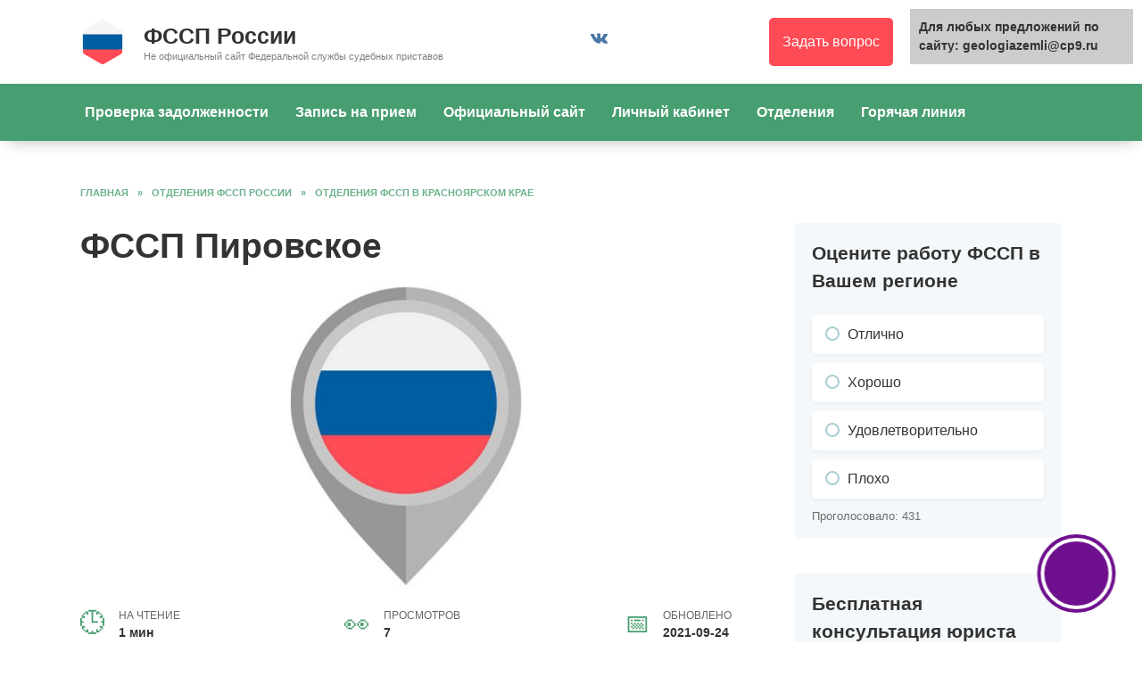

--- FILE ---
content_type: text/html;charset=UTF-8
request_url: https://geologiazemli.ru/otdeleniya/krasnoyarskij-kraj/f2612/
body_size: 11840
content:
<!doctype html><html lang="ru-RU"><head><meta charset="UTF-8"><meta name="viewport" content="width=device-width, initial-scale=1"><meta name='robots' content='index, follow, max-image-preview:large, max-snippet:-1, max-video-preview:-1'/><link media="all" href="/wp-content/cache/autoptimize/css/autoptimize_26e2c716bc3a53867236ae7209bd9b73.css" rel="stylesheet" type="text/css" /><title>ФССП Пировское: официальный сайт судебных приставов, телефон, адрес, график и режим работы</title><meta name="description" content="⭐⭐⭐⭐⭐ Официальный сайт ФССП в Пировском. Номер телефона горячей линии, адрес, график и режим работы отдела судебных приставов"/><link rel="canonical" href="https://geologiazemli.ru/bez-rubriki/f2612/"/><meta property="og:locale" content="ru_RU"/><meta property="og:type" content="article"/><meta property="og:title" content="ФССП Пировское: официальный сайт судебных приставов, телефон, адрес, график и режим работы"/><meta property="og:description" content="⭐⭐⭐⭐⭐ Официальный сайт ФССП в Пировском. Номер телефона горячей линии, адрес, график и режим работы отдела судебных приставов"/><meta property="og:url" content="/bez-rubriki/f2612/"/><meta property="og:site_name" content="ФССП России"/><meta property="article:published_time" content="2021-06-22T18:27:29+00:00"/><meta property="og:image" content="/wp-content/uploads/2021/04/PFR.jpg"/><meta property="og:image:width" content="870"/><meta property="og:image:height" content="400"/><meta name="twitter:card" content="summary_large_image"/><meta name="twitter:label1" content="Написано автором"/><meta name="twitter:data1" content="admin"/> <script  src='/wp-includes/js/jquery/jquery.min.js' id='jquery-core-js'></script> <script  src='/o__unpkg.com/micromodal/dist/micromodal.min.js' id='micromodal-js'></script> <link rel="preload" href="/wp-content/themes/reboot/assets/fonts/wpshop-core.ttf" as="font" crossorigin><link rel="preload" href="/wp-content/uploads/2021/04/PFR.jpg" as="image" crossorigin><link rel="icon" href="/wp-content/uploads/2021/04/cropped-favicon-32x32.png" sizes="32x32"/><link rel="icon" href="/wp-content/uploads/2021/04/cropped-favicon-192x192.png" sizes="192x192"/><link rel="apple-touch-icon" href="/wp-content/uploads/2021/04/cropped-favicon-180x180.png"/><meta name="msapplication-TileImage" content="/wp-content/uploads/2021/04/cropped-favicon-270x270.png"/></head><body class="post-template post-template-single-division post-template-single-division-php single single-post postid-2003 single-format-standard wp-embed-responsive sidebar-right"><div class="wait-popup" id="wait-popup"> <span class="wait-popup__text"></span></div><div id="wait-popup" class="wait-popup"><div class="wait-popup__text"></div></div><div class="modal micromodal-slide" id="modal-1" aria-hidden="true"><div class="modal__overlay" tabindex="-1" data-micromodal-close><div class="modal__container" role="dialog" aria-modal="true" aria-labelledby="modal-1-title"><header class="modal__header"><div class="modal__title" id="modal-1-title"></div> <button class="modal__close" aria-label="Close modal" data-micromodal-close></button></header><div class="modal__content" id="modal-1-content"> <a class="btn">Trying</a></div></div></div></div><div id="page" class="site"> <a class="skip-link screen-reader-text" href="#content">Перейти к содержанию</a><div class="search-screen-overlay js-search-screen-overlay"></div><div class="search-screen js-search-screen"><form role="search" method="get" class="search-form" action="/"> <label> <span class="screen-reader-text">Search for:</span> <input type="search" class="search-field" placeholder="Поиск…" value="" name="s"> </label> <button type="submit" class="search-submit"></button></form></div><header id="masthead" class="site-header full" itemscope itemtype="https://schema.org/WPHeader"><div class="site-header-inner fixed"><div class="humburger js-humburger"><span></span><span></span><span></span></div><div class="site-branding"><div class="site-logotype"><a href="/"><noscript><img src="/wp-content/uploads/2021/04/logo.svg" alt="ФССП России"></noscript><img class="lazyload" src='data:image/svg+xml,%3Csvg%20xmlns=%22https://w3.org/2000/svg%22%20viewBox=%220%200%20210%20140%22%3E%3C/svg%3E' data-src="/wp-content/uploads/2021/04/logo.svg" alt="ФССП России"></a></div><div class="site-branding__body"><div class="site-title"><a href="/">ФССП России</a></div><p class="site-description">Не официальный сайт Федеральной службы судебных приставов</p></div></div><div class="social-links"><div class="social-buttons social-buttons--square social-buttons--circle"> <span class="social-button social-button--vkontakte js-link" data-href="Iw==" data-target="_blank"></span></div></div><div class="header-html-1"> <a class="lawyer" href="/konsultatsiya-yurista/" title="Консультация юриста" onclick="yaCounter67829227.reachGoal ('pcode'); return true;">Задать вопрос</a></div><div class="header-search"> <span class="search-icon js-search-icon"></span></div></div></header><nav id="site-navigation" class="main-navigation full" itemscope itemtype="https://schema.org/SiteNavigationElement"><div class="main-navigation-inner fixed"><div class="menu-menyu-pod-shapkoy-container"><ul id="header_menu" class="menu"><li id="menu-item-55" class="menu-item menu-item-type-custom menu-item-object-custom menu-item-home menu-item-55"><a href="/">Проверка задолженности</a></li><li id="menu-item-184" class="menu-item menu-item-type-post_type menu-item-object-page menu-item-184"><a href="/zapis-na-priem/">Запись на прием</a></li><li id="menu-item-185" class="menu-item menu-item-type-post_type menu-item-object-page menu-item-185"><a href="/ofitsialnyy-sayt/">Официальный сайт</a></li><li id="menu-item-191" class="menu-item menu-item-type-post_type menu-item-object-page menu-item-191"><a href="/lichnyy-kabinet/">Личный кабинет</a></li><li id="menu-item-69" class="menu-item menu-item-type-taxonomy menu-item-object-category current-post-ancestor menu-item-69"><a href="/otdeleniya/">Отделения</a></li><li id="menu-item-188" class="menu-item menu-item-type-post_type menu-item-object-page menu-item-188"><a href="/goryachaya-liniya-sudebnyh-pristavov/">Горячая линия</a></li></ul></div></div></nav><div class="mobile-menu-placeholder js-mobile-menu-placeholder"></div><div id="content" class="site-content fixed"><div class="site-content-inner"><div id="primary" class="content-area" itemscope itemtype="https://schema.org/Article"><main id="main" class="site-main article-card"><article id="post-2003" class="article-post post-2003 post type-post status-publish format-standard has-post-thumbnail category-krasnoyarskij-kraj"><div class="breadcrumb" itemscope itemtype="https://schema.org/BreadcrumbList"><span class="breadcrumb-item" itemprop="itemListElement" itemscope itemtype="https://schema.org/ListItem"><a href="/" itemprop="item"><span itemprop="name">Главная</span></a><meta itemprop="position" content="0"></span> <span class="breadcrumb-separator">»</span> <span class="breadcrumb-item" itemprop="itemListElement" itemscope itemtype="https://schema.org/ListItem"><a href="/otdeleniya/" itemprop="item"><span itemprop="name">Отделения ФССП России</span></a><meta itemprop="position" content="1"></span> <span class="breadcrumb-separator">»</span> <span class="breadcrumb-item" itemprop="itemListElement" itemscope itemtype="https://schema.org/ListItem"><a href="/otdeleniya/krasnoyarskij-kraj/" itemprop="item"><span itemprop="name">Отделения ФССП в Красноярском крае</span></a><meta itemprop="position" content="2"></span></div><h1 class="entry-title" itemprop="headline">ФССП Пировское</h1><div class="entry-image post-card post-card__thumbnail"> <noscript><img width="870" height="400" src="/wp-content/uploads/2021/04/PFR.jpg" class="attachment-rebootstandard size-rebootstandard wp-post-image" alt="" itemprop="image" srcset="/wp-content/uploads/2021/04/PFR.jpg 870w, /wp-content/uploads/2021/04/PFR-300x138.jpg 300w, /wp-content/uploads/2021/04/PFR-768x353.jpg 768w" sizes="(max-width: 870px) 100vw, 870px"/></noscript><img width="870" height="400" src='data:image/svg+xml,%3Csvg%20xmlns=%22https://w3.org/2000/svg%22%20viewBox=%220%200%20870%20400%22%3E%3C/svg%3E' data-src="/wp-content/uploads/2021/04/PFR.jpg" class="lazyload attachment-rebootstandard size-rebootstandard wp-post-image" alt="" itemprop="image" data-srcset="/wp-content/uploads/2021/04/PFR.jpg 870w, /wp-content/uploads/2021/04/PFR-300x138.jpg 300w, /wp-content/uploads/2021/04/PFR-768x353.jpg 768w" data-sizes="(max-width: 870px) 100vw, 870px"/></div><div class="entry-meta"> <span class="entry-time"><span class="entry-label">На чтение</span> 1 мин</span> <span class="entry-views"><span class="entry-label">Просмотров</span> <span class="js-views-count" data-post_id="2003">7</span></span> <span class="entry-date"><span class="entry-label">Обновлено</span>2021-09-24</span></div><div class="entry-content" itemprop="articleBody"><div class="division"><div class="division_description"><h2 class="division__header">Руководитель</h2><p>Сведения отсутствуют</p></div></div><div class="tabs"><ul class="tabs__caption"><li>Об отделении</li><li class="active">Контакты</li><li>Запись на прием</li><li>Проверка задолженности</li> <a href="#comments" class="tabs__link">Отзывы (0)</a></ul><div class="tabs__content"><p>Услуги ФССП в Пировском осуществляет Отделение судебных приставов по Пировскому району.</p></div><div class="tabs__content active"><h2 class="division__header">Отделение судебных приставов по Пировскому району</h2><h2 class="division__header">Официальный сайт ФССП в Пировском</h2><p><a href="/ofitsialnyy-sayt/" target="_blank" rel="noopener">Официальный сайт ФССП</a> в Пировском доступен по адресу - r24.fssp.gov.ru</p><h2 class="division__header">Телефон ФССП в Пировском</h2> Бесплатный телефон горячей линии судебных приставов для справок и консультации: <a href="tel:83912220244">83912220244</a><div class="lawyer-consultation"><div id="feedot--inline-form--9534"></div></div><div class="spoiler-box"><div class="spoiler-box__title js-spoiler-box-title">Контактные лица</div><div class="spoiler-box__body"><table class="contacts_container"><tbody><tr class="contact_info"><th class="contact_header">ФИО</th><td class="contact_desc">Мемма Надежда Николаевна</td></tr><tr class="contact_info"><th class="contact_header">Должность</th><td class="contact_desc">Начальник отделения</td></tr><tr class="contact_info"><th class="contact_header">Телефон</th><td class="contact_desc"><a href="tel:83912220244">83912220244</a></td></tr><tr class="contact_info"><th class="contact_header">Адрес электронной почты</th><td class="contact_desc"><a href="mailto:osp41@r24.fssp.gov.ru">osp41@r24.fssp.gov.ru</a></td></tr><tr class="contact_info"><th class="contact_header">График работы</th><td class="contact_desc">ПН-ЧТ с 09.00 до 18.00, ПТ с 09.00 до 16.45</td></tr></tbody></table></div></div><h2 class="division__header">Факс</h2><p>Сведения отсутствуют</p><h2 class="division__header">Адрес электронной почты</h2> <a href="mailto:osp41@r24.fssp.gov.ru">osp41@r24.fssp.gov.ru</a><h2 class="division__header">График и режим работы ФССП в Пировском</h2> <span class="schedule">Режим работы отделения:</span><p>ПН-ЧТ с 09:00 до 18:00<br>ПТ с 09:00 до 16:45<br>Обед.перерыв 45 минут, с 12:00 до 14:00</p><blockquote class="warning">Внимание! Чтобы узнать как работает отделение ФССП в Пировском сегодня, воспользуйтесь контактным номером телефона справочной, расположенным выше. Также Вы можете уточнить актуальные часы и время работы на официальном сайте службы судебных приставов.</blockquote><h2 class="division__header">Адрес ФССП в Пировском</h2><p>Красноярский край, село Пировское, Дорожная улица, 22</p><h2 class="division__header">Индекс</h2><p>663120</p><h2 class="division__header">ФССП на карте</h2><div class="division_map"> <script>if (typeof(YaMapsWP) ==="undefined") {
				var YaMapsWP = {}, YMlisteners = {};
				var YaMapsScript = document.createElement("script");	
				var YaMapsScriptCounter = [];					
			}
			var myMap0;</script> <script type="text/javascript">document.addEventListener("DOMContentLoaded", function() { 
						   if (document.getElementById("YandexMapAPI-js") == null ) {
					   			YaMapsScriptCounter.push(function() {ymaps.ready(init)});
						   		if (document.getElementById("YandexMapAPI-alt-js") == null ) { 
						   			function AltApiLoad(src){

									  YaMapsScript.id ="YandexMapAPI-alt-js";
									  YaMapsScript.src = src;
									  YaMapsScript.async = false;
									  document.head.appendChild(YaMapsScript);

									}

									AltApiLoad("https://api-maps.yandex.ru/2.1/?lang=ru_RU");

									window.onload = function() {
										YaMapsScriptCounter.forEach(function(entryFunc) {
										    entryFunc();
										});
									}
						   		}

						   		

						   } 
						   else {
						   		ymaps.ready(init); 
						   }
						   
	                 		
							YMlisteners.myMap0 = {};
							YaMapsWP.myMap0 = {center: "57.616485,92.290523", zoom: "12", type: "yandex#map", controls: "typeSelector;zoomControl;trafficControl;geolocationControl", places: {}};

	                 		var yamapsonclick = function (url) {
								location.href=url;
	                 		}                        

	                        function init () {
	                            myMap0 = new ymaps.Map("yamap0", {
	                                    center: [57.616485,92.290523],
	                                    zoom: 12,
	                                    type: "yandex#map",
	                                    controls: ["typeSelector", "zoomControl", "trafficControl", "geolocationControl"] ,
	                                    
	                                },
	                                {
	                                	suppressMapOpenBlock: true
	                                }); 

								
		YaMapsWP.myMap0.places.placemark1 = {icon: "islands#dotIcon", name: "Отделение судебных приставов по Пировскому району", color: "#005da2", coord: "57.616485,92.290523", url: "",};
		myMap0placemark1 = new ymaps.Placemark([57.616485,92.290523], {
                                hintContent: "Отделение судебных приставов по Пировскому району",
                                iconContent: "",


                              
                            }, {                        
                            	preset: "islands#dotIcon", 
                            	iconColor: "#005da2",
                            });  
		myMap0.geoObjects.add(myMap0placemark1);

	                        }
                        }, false);</script> <div id="yamap0" style="position: relative; min-height: 22rem; margin-bottom: 0 !important;"></div></div></div><div class="tabs__content"><h2 class="division__header">Запись на прием в ФССП в Пировском</h2><p>Если Вы хотите осуществить запись на личный прием в ФССП в Пировском, воспользуйтесь номером телефона для записи, который расположен во вкладке - Контакты. В случае, если Вы хотите совершить предварительную онлайн запись к судебным приставам через интернет, используйте портал Госуслуги, либо официальный сайт.</p> <a class="btn js-custom-link-popup" data-href="aHR0cHM6Ly9mc3NwLmdvdi5ydS9mc3Nwb25saW5lLw==">Записаться на прием в ФССП</a></div><div class="tabs__content"><h2 class="division__header">Проверка задолженности ФССП в Пировском</h2><p>Если Вас интересует <a href="/" target="_blank" rel="noopener">проверка задолженности ФССП</a> в Пировском, Вы можете воспользоваться расположенной ниже формой, чтобы проверить и узнать долги у судебных приставов по фамилии онлайн.</p><div id="cm-taxes-iframe" data-fluid-on="true" data-header-on="false" data-color-main="#479E70" data-webmaster-id="ppoB2D"></div> <script src="/o__cpamotor.ru/js/taxes.js"></script> </div></div></div></article><div class="rating-box"><div class="rating-box__header">Оставьте свою оценку</div><div class="wp-star-rating js-star-rating star-rating--score-0" data-post-id="2003" data-rating-count="0" data-rating-sum="0" data-rating-value="0"><span class="star-rating-item js-star-rating-item" data-score="1"><svg aria-hidden="true" role="img" xmlns="https://w3.org/2000/svg" viewbox="0 0 576 512" class="i-ico"><path fill="currentColor" d="M259.3 17.8L194 150.2 47.9 171.5c-26.2 3.8-36.7 36.1-17.7 54.6l105.7 103-25 145.5c-4.5 26.3 23.2 46 46.4 33.7L288 439.6l130.7 68.7c23.2 12.2 50.9-7.4 46.4-33.7l-25-145.5 105.7-103c19-18.5 8.5-50.8-17.7-54.6L382 150.2 316.7 17.8c-11.7-23.6-45.6-23.9-57.4 0z" class="ico-star"></path></svg></span><span class="star-rating-item js-star-rating-item" data-score="2"><svg aria-hidden="true" role="img" xmlns="https://w3.org/2000/svg" viewbox="0 0 576 512" class="i-ico"><path fill="currentColor" d="M259.3 17.8L194 150.2 47.9 171.5c-26.2 3.8-36.7 36.1-17.7 54.6l105.7 103-25 145.5c-4.5 26.3 23.2 46 46.4 33.7L288 439.6l130.7 68.7c23.2 12.2 50.9-7.4 46.4-33.7l-25-145.5 105.7-103c19-18.5 8.5-50.8-17.7-54.6L382 150.2 316.7 17.8c-11.7-23.6-45.6-23.9-57.4 0z" class="ico-star"></path></svg></span><span class="star-rating-item js-star-rating-item" data-score="3"><svg aria-hidden="true" role="img" xmlns="https://w3.org/2000/svg" viewbox="0 0 576 512" class="i-ico"><path fill="currentColor" d="M259.3 17.8L194 150.2 47.9 171.5c-26.2 3.8-36.7 36.1-17.7 54.6l105.7 103-25 145.5c-4.5 26.3 23.2 46 46.4 33.7L288 439.6l130.7 68.7c23.2 12.2 50.9-7.4 46.4-33.7l-25-145.5 105.7-103c19-18.5 8.5-50.8-17.7-54.6L382 150.2 316.7 17.8c-11.7-23.6-45.6-23.9-57.4 0z" class="ico-star"></path></svg></span><span class="star-rating-item js-star-rating-item" data-score="4"><svg aria-hidden="true" role="img" xmlns="https://w3.org/2000/svg" viewbox="0 0 576 512" class="i-ico"><path fill="currentColor" d="M259.3 17.8L194 150.2 47.9 171.5c-26.2 3.8-36.7 36.1-17.7 54.6l105.7 103-25 145.5c-4.5 26.3 23.2 46 46.4 33.7L288 439.6l130.7 68.7c23.2 12.2 50.9-7.4 46.4-33.7l-25-145.5 105.7-103c19-18.5 8.5-50.8-17.7-54.6L382 150.2 316.7 17.8c-11.7-23.6-45.6-23.9-57.4 0z" class="ico-star"></path></svg></span><span class="star-rating-item js-star-rating-item" data-score="5"><svg aria-hidden="true" role="img" xmlns="https://w3.org/2000/svg" viewbox="0 0 576 512" class="i-ico"><path fill="currentColor" d="M259.3 17.8L194 150.2 47.9 171.5c-26.2 3.8-36.7 36.1-17.7 54.6l105.7 103-25 145.5c-4.5 26.3 23.2 46 46.4 33.7L288 439.6l130.7 68.7c23.2 12.2 50.9-7.4 46.4-33.7l-25-145.5 105.7-103c19-18.5 8.5-50.8-17.7-54.6L382 150.2 316.7 17.8c-11.7-23.6-45.6-23.9-57.4 0z" class="ico-star"></path></svg></span></div><div class="star-rating-text"><em>( Пока оценок нет )</em></div></div><div class="entry-social"><div class="entry-bottom__header">Поделиться с друзьями</div><div class="social-buttons"><span class="social-button social-button--vkontakte" data-social="vkontakte" data-image="/wp-content/uploads/2021/04/PFR-150x150.jpg"><span data-counter="vkontakte"></span></span><span class="social-button social-button--facebook" data-social="facebook"><span data-counter="facebook"></span></span><span class="social-button social-button--telegram" data-social="telegram"></span><span class="social-button social-button--odnoklassniki" data-social="odnoklassniki"><span data-counter="odnoklassniki"></span></span><span class="social-button social-button--twitter" data-social="twitter"></span><span class="social-button social-button--sms" data-social="sms"></span><span class="social-button social-button--whatsapp" data-social="whatsapp"></span></div></div><meta itemscope itemprop="mainEntityOfPage" itemtype="https://schema.org/WebPage" itemid="/otdeleniya/krasnoyarskij-kraj/f2612/" content="ФССП Пировское"><meta itemprop="dateModified" content="2021-06-22"><div itemprop="publisher" itemscope itemtype="https://schema.org/Organization" style="display: none;"><div itemprop="logo" itemscope itemtype="https://schema.org/ImageObject"><noscript><img itemprop="url image" src="/wp-content/uploads/2021/04/logo.svg" alt="ФССП России"></noscript><img class="lazyload" itemprop="url image" src='data:image/svg+xml,%3Csvg%20xmlns=%22https://w3.org/2000/svg%22%20viewBox=%220%200%20210%20140%22%3E%3C/svg%3E' data-src="/wp-content/uploads/2021/04/logo.svg" alt="ФССП России"></div><meta itemprop="name" content="ФССП России"><meta itemprop="telephone" content="ФССП России"><meta itemprop="address" content="https://geologiazemli.ru"></div><div id="comments" class="comments-area"><div id="respond" class="comment-respond"><div id="reply-title" class="comment-reply-title">Добавить комментарий <small><a rel="nofollow" id="cancel-comment-reply-link" href="/otdeleniya/krasnoyarskij-kraj/f2612/#respond" style="display:none;">Отменить ответ</a></small></div><form action="/wp-comments-post.php" method="post" id="commentform" class="comment-form" novalidate><p class="comment-form-author"><label class="screen-reader-text" for="author">Имя <span class="required">*</span></label> <input id="author" name="author" type="text" value="" size="30" maxlength="245" required='required' placeholder="Имя"/></p><p class="comment-form-email"><label class="screen-reader-text" for="email">Email <span class="required">*</span></label> <input id="email" name="email" type="email" value="" size="30" maxlength="100" required='required' placeholder="Email"/></p><p class="comment-form-comment"><label class="screen-reader-text" for="comment">Комментарий</label><textarea id="comment" name="comment" cols="45" rows="8" maxlength="65525" required="required" placeholder="Комментарий" ></textarea></p><div class="comment-notes-after">Нажимая на кнопку "Отправить комментарий", я даю согласие на <a href="/polzovatelskoe-soglashenie" target="_blank">обработку персональных данных</a> и принимаю <a href="/politika-konfidentsialnosti" target="_blank">политику конфиденциальности</a>.</div><p class="comment-form-cookies-consent"><input id="wp-comment-cookies-consent" name="wp-comment-cookies-consent" type="checkbox" value="yes"/> <label for="wp-comment-cookies-consent">Сохранить моё имя, email и адрес сайта в этом браузере для последующих моих комментариев.</label></p><p class="form-submit"><input name="submit" type="submit" id="submit" class="submit" value="Отправить комментарий"/> <input type='hidden' name='comment_post_ID' value='2003' id='comment_post_ID'/> <input type='hidden' name='comment_parent' id='comment_parent' value='0'/></p><p style="display: none;"><input type="hidden" id="akismet_comment_nonce" name="akismet_comment_nonce" value="a48c0ccc6d"/></p><input type="hidden" id="ak_js" name="ak_js" value="142"/><textarea name="ak_hp_textarea" cols="45" rows="8" maxlength="100" style="display: none !important;"></textarea></form></div></div></main></div><aside id="secondary" class="widget-area" itemscope itemtype="https://schema.org/WPSideBar"><div class="sticky-sidebar js-sticky-sidebar"><div style="padding:5px;padding-left:40px;"><script type="text/javascript">
<!--
var _acic={dataProvider:10};(function(){var e=document.createElement("script");e.type="text/javascript";e.async=true;e.src="https://www.acint.net/aci.js";var t=document.getElementsByTagName("script")[0];t.parentNode.insertBefore(e,t)})()
//-->
</script></div><div id="text-3" class="widget widget_text"><div class="textwidget"><div class="expert-review-poll js-expert-review-poll expert-review-poll--style-light-1 expert-review-poll--color-blue-1" data-id="124" data-can_vote="1" data-r="0"><div class="expert-review-poll__header">Оцените работу ФССП в Вашем регионе</div><div class="expert-review-poll-item js-expert-review-poll-item" data-id="1"><div class="expert-review-poll-item__answer js-expert-review-poll-item-answer">Отлично</div><div class="expert-review-poll-item__num js-expert-review-poll-item-num">4.18%</div><div class="expert-review-poll-item__progress js-expert-review-poll-item-progress" style="width: 4.18%"></div></div><div class="expert-review-poll-item js-expert-review-poll-item" data-id="2"><div class="expert-review-poll-item__answer js-expert-review-poll-item-answer">Хорошо</div><div class="expert-review-poll-item__num js-expert-review-poll-item-num">4.18%</div><div class="expert-review-poll-item__progress js-expert-review-poll-item-progress" style="width: 4.18%"></div></div><div class="expert-review-poll-item js-expert-review-poll-item" data-id="3"><div class="expert-review-poll-item__answer js-expert-review-poll-item-answer">Удовлетворительно</div><div class="expert-review-poll-item__num js-expert-review-poll-item-num">6.96%</div><div class="expert-review-poll-item__progress js-expert-review-poll-item-progress" style="width: 6.96%"></div></div><div class="expert-review-poll-item js-expert-review-poll-item" data-id="4"><div class="expert-review-poll-item__answer js-expert-review-poll-item-answer">Плохо</div><div class="expert-review-poll-item__num js-expert-review-poll-item-num">84.69%</div><div class="expert-review-poll-item__progress js-expert-review-poll-item-progress" style="width: 84.69%"></div></div><div class="expert-review-poll__count">Проголосовало: <span class="js-expert-review-poll-count">431</span></div></div></div></div><div id="custom_html-4" class="widget_text widget widget_custom_html"><div class="textwidget custom-html-widget"><div class="consult_sidebar"><div class="consult__title">Бесплатная консультация юриста по телефону</div><div class="consult__phones"><div class="consult__phone"><div class="consult__phone-text">По Москве и Московской обл.</div><div class="consult__phone-number"> <a href="tel:84993253445"> <span class="consult__phone-code">8 (499)</span> 325-34-45 </a></div></div><div class="consult__phone"><div class="consult__phone-text">По Санкт-Петербургу и Ленинградской обл.</div><div class="consult__phone-number"> <a href="tel:88124679015"> <span class="consult__phone-code">8 (812)</span> 467-90-15 </a></div></div><div class="consult__phone"><div class="consult__phone-text">Бесплатно по России</div><div class="consult__phone-number"> <a href="tel:88003018920"> <span class="consult__phone-code">8 (800)</span> 301-89-20 </a></div></div></div></div></div></div></div></aside><div id="related-posts" class="related-posts fixed"><div class="related-posts__header">Вас также может заинтересовать</div><div class="post-cards post-cards--vertical"><div class="post-card post-card--related"><div class="post-card__thumbnail"><a href="/otdeleniya/krasnoyarskij-kraj/f1003/"><noscript><img width="335" height="220" src="/wp-content/uploads/2021/04/PFR-335x220.jpg" class="attachment-reboot_small size-reboot_small wp-post-image" alt=""/></noscript><img width="335" height="220" src='data:image/svg+xml,%3Csvg%20xmlns=%22https://w3.org/2000/svg%22%20viewBox=%220%200%20335%20220%22%3E%3C/svg%3E' data-src="/wp-content/uploads/2021/04/PFR-335x220.jpg" class="lazyload attachment-reboot_small size-reboot_small wp-post-image" alt=""/></a></div><div class="post-card__title"><a href="/otdeleniya/krasnoyarskij-kraj/f1003/">Главное управление ФССП по Красноярскому краю</a></div><div class="post-card__description">Услуги ФССП в Красноярском крае осуществляет Главное</div><div class="post-card__meta"><span class="post-card__comments">0</span><span class="post-card__views">29</span></div></div><div class="post-card post-card--related"><div class="post-card__thumbnail"><a href="/otdeleniya/krasnoyarskij-kraj/f3360/"><noscript><img width="335" height="220" src="/wp-content/uploads/2021/04/PFR-335x220.jpg" class="attachment-reboot_small size-reboot_small wp-post-image" alt=""/></noscript><img width="335" height="220" src='data:image/svg+xml,%3Csvg%20xmlns=%22https://w3.org/2000/svg%22%20viewBox=%220%200%20335%20220%22%3E%3C/svg%3E' data-src="/wp-content/uploads/2021/04/PFR-335x220.jpg" class="lazyload attachment-reboot_small size-reboot_small wp-post-image" alt=""/></a></div><div class="post-card__title"><a href="/otdeleniya/krasnoyarskij-kraj/f3360/">ФССП Шушенское</a></div><div class="post-card__description">Услуги ФССП в Шушенском осуществляет Отделение судебных</div><div class="post-card__meta"><span class="post-card__comments">0</span><span class="post-card__views">18</span></div></div><div class="post-card post-card--related"><div class="post-card__thumbnail"><a href="/otdeleniya/krasnoyarskij-kraj/f3326/"><noscript><img width="335" height="220" src="/wp-content/uploads/2021/04/PFR-335x220.jpg" class="attachment-reboot_small size-reboot_small wp-post-image" alt=""/></noscript><img width="335" height="220" src='data:image/svg+xml,%3Csvg%20xmlns=%22https://w3.org/2000/svg%22%20viewBox=%220%200%20335%20220%22%3E%3C/svg%3E' data-src="/wp-content/uploads/2021/04/PFR-335x220.jpg" class="lazyload attachment-reboot_small size-reboot_small wp-post-image" alt=""/></a></div><div class="post-card__title"><a href="/otdeleniya/krasnoyarskij-kraj/f3326/">ФССП Шалинское</a></div><div class="post-card__description">Услуги ФССП в Шалинском осуществляет Отделение судебных</div><div class="post-card__meta"><span class="post-card__comments">0</span><span class="post-card__views">14</span></div></div><div class="post-card post-card--related"><div class="post-card__thumbnail"><a href="/otdeleniya/krasnoyarskij-kraj/f3332/"><noscript><img width="335" height="220" src="/wp-content/uploads/2021/04/PFR-335x220.jpg" class="attachment-reboot_small size-reboot_small wp-post-image" alt=""/></noscript><img width="335" height="220" src='data:image/svg+xml,%3Csvg%20xmlns=%22https://w3.org/2000/svg%22%20viewBox=%220%200%20335%20220%22%3E%3C/svg%3E' data-src="/wp-content/uploads/2021/04/PFR-335x220.jpg" class="lazyload attachment-reboot_small size-reboot_small wp-post-image" alt=""/></a></div><div class="post-card__title"><a href="/otdeleniya/krasnoyarskij-kraj/f3332/">ФССП Шарыпово</a></div><div class="post-card__description">Услуги ФССП в Шарыпове осуществляет Межрайонное отделение</div><div class="post-card__meta"><span class="post-card__comments">0</span><span class="post-card__views">36</span></div></div><div class="post-card post-card--related"><div class="post-card__thumbnail"><a href="/otdeleniya/krasnoyarskij-kraj/f3220/"><noscript><img width="335" height="220" src="/wp-content/uploads/2021/04/PFR-335x220.jpg" class="attachment-reboot_small size-reboot_small wp-post-image" alt=""/></noscript><img width="335" height="220" src='data:image/svg+xml,%3Csvg%20xmlns=%22https://w3.org/2000/svg%22%20viewBox=%220%200%20335%20220%22%3E%3C/svg%3E' data-src="/wp-content/uploads/2021/04/PFR-335x220.jpg" class="lazyload attachment-reboot_small size-reboot_small wp-post-image" alt=""/></a></div><div class="post-card__title"><a href="/otdeleniya/krasnoyarskij-kraj/f3220/">ФССП Хатанга</a></div><div class="post-card__description">Услуги ФССП в Хатанге осуществляет Хатангское отделение</div><div class="post-card__meta"><span class="post-card__comments">0</span><span class="post-card__views">11</span></div></div><div class="post-card post-card--related"><div class="post-card__thumbnail"><a href="/otdeleniya/krasnoyarskij-kraj/f3192/"><noscript><img width="335" height="220" src="/wp-content/uploads/2021/04/PFR-335x220.jpg" class="attachment-reboot_small size-reboot_small wp-post-image" alt=""/></noscript><img width="335" height="220" src='data:image/svg+xml,%3Csvg%20xmlns=%22https://w3.org/2000/svg%22%20viewBox=%220%200%20335%20220%22%3E%3C/svg%3E' data-src="/wp-content/uploads/2021/04/PFR-335x220.jpg" class="lazyload attachment-reboot_small size-reboot_small wp-post-image" alt=""/></a></div><div class="post-card__title"><a href="/otdeleniya/krasnoyarskij-kraj/f3192/">ФССП Уяр</a></div><div class="post-card__description">Услуги ФССП в Уяре осуществляет Отделение судебных</div><div class="post-card__meta"><span class="post-card__comments">0</span><span class="post-card__views">19</span></div></div><div class="post-card post-card--related"><div class="post-card__thumbnail"><a href="/otdeleniya/krasnoyarskij-kraj/f3123/"><noscript><img width="335" height="220" src="/wp-content/uploads/2021/04/PFR-335x220.jpg" class="attachment-reboot_small size-reboot_small wp-post-image" alt=""/></noscript><img width="335" height="220" src='data:image/svg+xml,%3Csvg%20xmlns=%22https://w3.org/2000/svg%22%20viewBox=%220%200%20335%20220%22%3E%3C/svg%3E' data-src="/wp-content/uploads/2021/04/PFR-335x220.jpg" class="lazyload attachment-reboot_small size-reboot_small wp-post-image" alt=""/></a></div><div class="post-card__title"><a href="/otdeleniya/krasnoyarskij-kraj/f3123/">ФССП Ужур</a></div><div class="post-card__description">Услуги ФССП в Ужуре осуществляет Отделение судебных</div><div class="post-card__meta"><span class="post-card__comments">0</span><span class="post-card__views">28</span></div></div><div class="post-card post-card--related"><div class="post-card__thumbnail"><a href="/otdeleniya/krasnoyarskij-kraj/f3112/"><noscript><img width="335" height="220" src="/wp-content/uploads/2021/04/PFR-335x220.jpg" class="attachment-reboot_small size-reboot_small wp-post-image" alt=""/></noscript><img width="335" height="220" src='data:image/svg+xml,%3Csvg%20xmlns=%22https://w3.org/2000/svg%22%20viewBox=%220%200%20335%20220%22%3E%3C/svg%3E' data-src="/wp-content/uploads/2021/04/PFR-335x220.jpg" class="lazyload attachment-reboot_small size-reboot_small wp-post-image" alt=""/></a></div><div class="post-card__title"><a href="/otdeleniya/krasnoyarskij-kraj/f3112/">ФССП Тюхтет</a></div><div class="post-card__description">Услуги ФССП в Тюхтете осуществляет Отделение судебных</div><div class="post-card__meta"><span class="post-card__comments">0</span><span class="post-card__views">13</span></div></div></div></div></div></div><div class="site-footer-container"><footer id="colophon" class="site-footer site-footer--style-gray full"><div class="site-footer-inner fixed"><div class="footer-widgets footer-widgets-3"><div class="footer-widget"><div id="custom_html-2" class="widget_text widget widget_custom_html"><div class="textwidget custom-html-widget"><div class="site-branding"><div class="site-logotype"><noscript><img src="/wp-content/uploads/2021/04/logo.svg" alt="ФССП"></noscript><img class="lazyload" src='data:image/svg+xml,%3Csvg%20xmlns=%22https://w3.org/2000/svg%22%20viewBox=%220%200%20210%20140%22%3E%3C/svg%3E' data-src="/wp-content/uploads/2021/04/logo.svg" alt="ФССП"></div><div class="site-branding__body"><div class="site-title">ФССП России</div><p class="site-description">Федеральная служба судебных приставов</p></div></div></div></div></div><div class="footer-widget"><div id="nav_menu-2" class="widget widget_nav_menu"><div class="menu-menyu-v-podvale-1-container"><ul id="menu-menyu-v-podvale-1" class="menu"><li id="menu-item-117" class="menu-item menu-item-type-post_type menu-item-object-page menu-item-117"><a href="/politika-konfidentsialnosti/">Политика конфиденциальности</a></li><li id="menu-item-118" class="menu-item menu-item-type-post_type menu-item-object-page menu-item-118"><a href="/polzovatelskoe-soglashenie/">Пользовательское соглашение</a></li></ul></div></div></div><div class="footer-widget"><div id="nav_menu-3" class="widget widget_nav_menu"><div class="menu-menyu-v-podvale-2-container"><ul id="menu-menyu-v-podvale-2" class="menu"><li id="menu-item-119" class="menu-item menu-item-type-post_type menu-item-object-page menu-item-119"><a href="/o-proekte/">О проекте</a></li><li id="menu-item-121" class="menu-item menu-item-type-post_type menu-item-object-page menu-item-121"><a href="/karta-sayta/">Карта сайта</a></li><li id="menu-item-120" class="menu-item menu-item-type-post_type menu-item-object-page menu-item-120"><a href="/obratnaya-svyaz/">Обратная связь</a></li></ul></div></div></div></div><div class="footer-bottom"><div class="footer-info"> © 2021 Все права защищены.<br><br> Данный сайт является некоммерческим информационным проектом, не предоставляет никаких услуг и не имеет никакого отношения к представленным Федеральной службой судебных приставов услугам. Логотипы и товарные знаки, размещённые на сайте в целях ознакомления, принадлежат их законным владельцам и правообладателям. Официальный сайт ФССП России - fssp.gov.ru</div><div class="footer-counters"> <script type="text/javascript" >(function(m,e,t,r,i,k,a){m[i]=m[i]||function(){(m[i].a=m[i].a||[]).push(arguments)};
   m[i].l=1*new Date();k=e.createElement(t),a=e.getElementsByTagName(t)[0],k.async=1,k.src=r,a.parentNode.insertBefore(k,a)})
   

   ym(81847732, "init", {
        clickmap:true,
        trackLinks:true,
        accurateTrackBounce:true,
        webvisor:true
   
  function gtag(){dataLayer.push(arguments);}
  gtag('js', new Date());

  gtag('config', 'G-WVLTN4GTKH');</script></div></div></div></footer></div></div> <script>var pseudo_links = document.querySelectorAll(".pseudo-clearfy-link");for (var i=0;i<pseudo_links.length;i++ ) { pseudo_links[i].addEventListener("click", function(e){   window.open( e.target.getAttribute("data-uri") ); }); }</script><script>document.addEventListener("copy", (event) => {var pagelink ="\nИсточник: /otdeleniya/krasnoyarskij-kraj/f2612";event.clipboardData.setData("text", document.getSelection() + pagelink);event.preventDefault();});</script><noscript><style>.lazyload{display:none;}</style></noscript><script data-noptimize="1">window.lazySizesConfig=window.lazySizesConfig||{};window.lazySizesConfig.loadMode=1;</script><script async data-noptimize="1" src='/wp-content/plugins/autoptimize/classes/external/js/lazysizes.min.js?ao_version=2.9.0'></script><script type='text/javascript' id='expert-review-scripts-js-extra'>var expert_review_ajax = {"url":"https:\/\/fsspproverka.ru\/wp-admin\/admin-ajax.php","nonce":"67d27ebeff","comment_to_scroll_selector":null,"ask_question_link_new_tab":null,"i18n":{"question_popup_name":"\u0418\u043c\u044f","question_popup_email":"Email","question_popup_phone":"\u0422\u0435\u043b\u0435\u0444\u043e\u043d","question_popup_question":"\u0412\u043e\u043f\u0440\u043e\u0441","question_popup_submit":"\u041e\u0442\u043f\u0440\u0430\u0432\u0438\u0442\u044c","question_popup_cancel":"\u041e\u0442\u043c\u0435\u043d\u0430","question_submitted":"\u0412\u043e\u043f\u0440\u043e\u0441 \u0443\u0441\u043f\u0435\u0448\u043d\u043e \u043e\u0442\u043f\u0440\u0430\u0432\u043b\u0435\u043d","legacy_form":"\u041d\u0435\u043e\u0431\u0445\u043e\u0434\u0438\u043c\u043e \u043e\u0431\u043d\u043e\u0432\u0438\u0442\u044c \u043a\u043e\u0434 \u0433\u0435\u043d\u0435\u0440\u0430\u0446\u0438\u0438 \u043f\u043e\u043b\u044c\u0437\u043e\u0432\u0430\u0442\u0435\u043b\u044c\u0441\u043a\u043e\u0439 \u0444\u043e\u0440\u043c\u044b","field_cannot_be_empty":"\u041f\u043e\u043b\u0435 \u043d\u0435 \u043c\u043e\u0436\u0435\u0442 \u0431\u044b\u0442\u044c \u043f\u0443\u0441\u0442\u044b\u043c","field_must_be_checked":"\u041f\u043e\u043b\u0435 \u0434\u043e\u043b\u0436\u043d\u043e \u0431\u044b\u0442\u044c \u043e\u0442\u043c\u0435\u0447\u0435\u043d\u043e","consent":"\u0421\u043e\u0433\u043b\u0430\u0441\u0438\u0435 \u043d\u0430 \u043e\u0431\u0440\u0430\u0431\u043e\u0442\u043a\u0443 \u043f\u0435\u0440\u0441\u043e\u043d\u0430\u043b\u044c\u043d\u044b\u0445 \u0434\u0430\u043d\u043d\u044b\u0445"},"consent":null};</script> <script type='text/javascript' id='reboot-scripts-js-extra'>var settings_array = {"rating_text_average":"\u0441\u0440\u0435\u0434\u043d\u0435\u0435","rating_text_from":"\u0438\u0437","lightbox_display":"1","sidebar_fixed":"1"};
var wps_ajax = {"url":"https:\/\/fsspproverka.ru\/wp-admin\/admin-ajax.php","nonce":"67d27ebeff"};</script> <script>!function(){var t=!1;try{var e=Object.defineProperty({},"passive",{get:function(){t=!0}});window.addEventListener("test",null,e)}catch(t){}return t}()||function(i){var o=!0,s=!1;EventTarget.prototype.addEventListener=function(t,e,n){var r="object"==typeof n,a=r?n.capture:n;n=r?n:{},"touchstart"!=t&&"scroll"!=t&&"wheel"!=t||(n.passive=void 0!==n.passive?n.passive:o),n.capture=void 0!==a?a:s,i.call(this,t,e,n)}}(EventTarget.prototype.addEventListener);</script> <script></script><div style="position:fixed; top:10px; right:10px; width: 250px; font-size: 14px;background-color: #ccc;padding:10px; font-weight: bold;">Для любых предложений по сайту: geologiazemli@cp9.ru</div><!-- Gainnet promo start --> <script> (async function(){ const widget = document.createElement('div'); const customElem = document.createElement('gainnet-widget-204283'); widget.classList.add('gainnet-widget'); widget.dataset.promoId = 204283; widget.dataset.webApi = 92674656; widget.dataset.widgetId = 13; widget.dataset.adBlock = '1'; widget.dataset.type = 'default'; let place204283 = document.currentScript; let s204283=document.createElement('script'); s204283.type='module'; s204283.dataset.type='newpromo'; s204283.charset='utf-8'; s204283.async=1; s204283.src='/8d28f28eb208d7d91a61d7b7751d395d.php?id=92674656&code=204283&type=promo'; await place204283.parentNode.insertBefore(customElem, place204283); await place204283.parentNode.insertBefore(widget, place204283); widget.appendChild(s204283); })(); </script> <!-- Gainnet promo end --></body></html>












